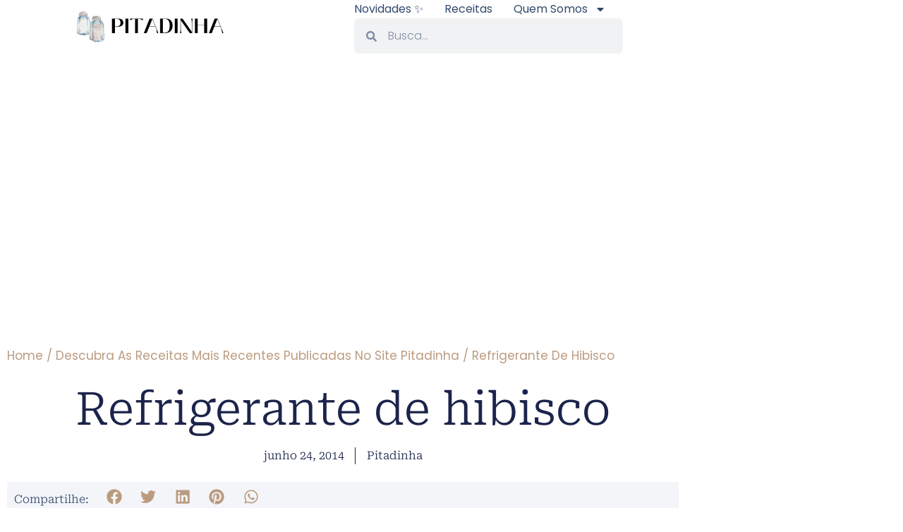

--- FILE ---
content_type: text/html; charset=utf-8
request_url: https://www.google.com/recaptcha/api2/aframe
body_size: 267
content:
<!DOCTYPE HTML><html><head><meta http-equiv="content-type" content="text/html; charset=UTF-8"></head><body><script nonce="-NnihcZQftDOVc4cLrHzzA">/** Anti-fraud and anti-abuse applications only. See google.com/recaptcha */ try{var clients={'sodar':'https://pagead2.googlesyndication.com/pagead/sodar?'};window.addEventListener("message",function(a){try{if(a.source===window.parent){var b=JSON.parse(a.data);var c=clients[b['id']];if(c){var d=document.createElement('img');d.src=c+b['params']+'&rc='+(localStorage.getItem("rc::a")?sessionStorage.getItem("rc::b"):"");window.document.body.appendChild(d);sessionStorage.setItem("rc::e",parseInt(sessionStorage.getItem("rc::e")||0)+1);localStorage.setItem("rc::h",'1769053298742');}}}catch(b){}});window.parent.postMessage("_grecaptcha_ready", "*");}catch(b){}</script></body></html>

--- FILE ---
content_type: text/css
request_url: https://pitadinha.com/wp-content/uploads/elementor/css/post-12120.css
body_size: 5497
content:
.elementor-12120 .elementor-element.elementor-element-5876c74f{margin-top:200px;margin-bottom:0px;}.elementor-12120 .elementor-element.elementor-element-583015c0.elementor-column > .elementor-widget-wrap{justify-content:center;}.elementor-widget-heading .elementor-heading-title{font-family:var( --e-global-typography-primary-font-family ), Sans-serif;font-size:var( --e-global-typography-primary-font-size );font-weight:var( --e-global-typography-primary-font-weight );text-transform:var( --e-global-typography-primary-text-transform );font-style:var( --e-global-typography-primary-font-style );text-decoration:var( --e-global-typography-primary-text-decoration );line-height:var( --e-global-typography-primary-line-height );letter-spacing:var( --e-global-typography-primary-letter-spacing );color:var( --e-global-color-primary );}.elementor-12120 .elementor-element.elementor-element-35b3991a{text-align:center;}.elementor-12120 .elementor-element.elementor-element-35b3991a .elementor-heading-title{color:var( --e-global-color-ece31a7 );}.elementor-widget-text-editor{font-family:var( --e-global-typography-text-font-family ), Sans-serif;font-size:var( --e-global-typography-text-font-size );font-weight:var( --e-global-typography-text-font-weight );text-transform:var( --e-global-typography-text-text-transform );font-style:var( --e-global-typography-text-font-style );text-decoration:var( --e-global-typography-text-text-decoration );line-height:var( --e-global-typography-text-line-height );letter-spacing:var( --e-global-typography-text-letter-spacing );color:var( --e-global-color-text );}.elementor-widget-text-editor.elementor-drop-cap-view-stacked .elementor-drop-cap{background-color:var( --e-global-color-primary );}.elementor-widget-text-editor.elementor-drop-cap-view-framed .elementor-drop-cap, .elementor-widget-text-editor.elementor-drop-cap-view-default .elementor-drop-cap{color:var( --e-global-color-primary );border-color:var( --e-global-color-primary );}.elementor-12120 .elementor-element.elementor-element-a3ec39f{width:var( --container-widget-width, 780px );max-width:780px;margin:0px 0px calc(var(--kit-widget-spacing, 0px) + 30px) 0px;--container-widget-width:780px;--container-widget-flex-grow:0;text-align:center;font-family:var( --e-global-typography-c05b693-font-family ), Sans-serif;font-size:var( --e-global-typography-c05b693-font-size );font-weight:var( --e-global-typography-c05b693-font-weight );text-transform:var( --e-global-typography-c05b693-text-transform );font-style:var( --e-global-typography-c05b693-font-style );text-decoration:var( --e-global-typography-c05b693-text-decoration );line-height:var( --e-global-typography-c05b693-line-height );letter-spacing:var( --e-global-typography-c05b693-letter-spacing );}.elementor-widget-media-carousel .elementor-carousel-image-overlay{font-family:var( --e-global-typography-accent-font-family ), Sans-serif;font-size:var( --e-global-typography-accent-font-size );font-weight:var( --e-global-typography-accent-font-weight );text-transform:var( --e-global-typography-accent-text-transform );font-style:var( --e-global-typography-accent-font-style );text-decoration:var( --e-global-typography-accent-text-decoration );line-height:var( --e-global-typography-accent-line-height );letter-spacing:var( --e-global-typography-accent-letter-spacing );}.elementor-12120 .elementor-element.elementor-element-1a3c2b13.elementor-skin-slideshow .elementor-main-swiper:not(.elementor-thumbnails-swiper){margin-bottom:18px;}.elementor-12120 .elementor-element.elementor-element-1a3c2b13 .elementor-main-swiper{height:297px;}.elementor-12120 .elementor-element.elementor-element-1a3c2b13 .elementor-swiper-button{font-size:20px;}.elementor-12120 .elementor-element.elementor-element-57363029:not(.elementor-motion-effects-element-type-background), .elementor-12120 .elementor-element.elementor-element-57363029 > .elementor-motion-effects-container > .elementor-motion-effects-layer{background-color:var( --e-global-color-secondary );}.elementor-12120 .elementor-element.elementor-element-57363029{transition:background 0.3s, border 0.3s, border-radius 0.3s, box-shadow 0.3s;margin-top:12%;margin-bottom:0%;padding:5% 3% 5% 3%;}.elementor-12120 .elementor-element.elementor-element-57363029 > .elementor-background-overlay{transition:background 0.3s, border-radius 0.3s, opacity 0.3s;}.elementor-12120 .elementor-element.elementor-element-114517a9 > .elementor-widget-wrap > .elementor-widget:not(.elementor-widget__width-auto):not(.elementor-widget__width-initial):not(:last-child):not(.elementor-absolute){--kit-widget-spacing:50px;}.elementor-12120 .elementor-element.elementor-element-114517a9 > .elementor-element-populated{padding:0% 40% 0% 0%;}.elementor-12120 .elementor-element.elementor-element-b395916{--spacer-size:50px;}.elementor-widget-image-box .elementor-image-box-title{font-family:var( --e-global-typography-primary-font-family ), Sans-serif;font-size:var( --e-global-typography-primary-font-size );font-weight:var( --e-global-typography-primary-font-weight );text-transform:var( --e-global-typography-primary-text-transform );font-style:var( --e-global-typography-primary-font-style );text-decoration:var( --e-global-typography-primary-text-decoration );line-height:var( --e-global-typography-primary-line-height );letter-spacing:var( --e-global-typography-primary-letter-spacing );color:var( --e-global-color-primary );}.elementor-widget-image-box:has(:hover) .elementor-image-box-title,
					 .elementor-widget-image-box:has(:focus) .elementor-image-box-title{color:var( --e-global-color-primary );}.elementor-widget-image-box .elementor-image-box-description{font-family:var( --e-global-typography-text-font-family ), Sans-serif;font-size:var( --e-global-typography-text-font-size );font-weight:var( --e-global-typography-text-font-weight );text-transform:var( --e-global-typography-text-text-transform );font-style:var( --e-global-typography-text-font-style );text-decoration:var( --e-global-typography-text-text-decoration );line-height:var( --e-global-typography-text-line-height );letter-spacing:var( --e-global-typography-text-letter-spacing );color:var( --e-global-color-text );}.elementor-12120 .elementor-element.elementor-element-59a1d5a5{width:var( --container-widget-width, 138.38% );max-width:138.38%;--container-widget-width:138.38%;--container-widget-flex-grow:0;}.elementor-12120 .elementor-element.elementor-element-59a1d5a5.elementor-element{--flex-grow:0;--flex-shrink:0;}.elementor-12120 .elementor-element.elementor-element-59a1d5a5 .elementor-image-box-wrapper{text-align:center;}.elementor-12120 .elementor-element.elementor-element-59a1d5a5.elementor-position-right .elementor-image-box-img{margin-left:0px;}.elementor-12120 .elementor-element.elementor-element-59a1d5a5.elementor-position-left .elementor-image-box-img{margin-right:0px;}.elementor-12120 .elementor-element.elementor-element-59a1d5a5.elementor-position-top .elementor-image-box-img{margin-bottom:0px;}.elementor-12120 .elementor-element.elementor-element-59a1d5a5 .elementor-image-box-title{margin-bottom:20px;font-family:"Roboto Serif", Sans-serif;font-size:65px;font-weight:600;text-transform:none;font-style:normal;text-decoration:none;line-height:1.2em;letter-spacing:0px;-webkit-text-stroke-color:#000;stroke:#000;}.elementor-12120 .elementor-element.elementor-element-59a1d5a5 .elementor-image-box-wrapper .elementor-image-box-img{width:30%;}.elementor-12120 .elementor-element.elementor-element-59a1d5a5 .elementor-image-box-img img{transition-duration:0.3s;}.elementor-12120 .elementor-element.elementor-element-59a1d5a5 .elementor-image-box-description{font-family:"Roboto Serif", Sans-serif;font-size:16px;font-weight:400;text-transform:none;font-style:normal;text-decoration:none;line-height:1.5em;letter-spacing:0px;}.elementor-12120 .elementor-element.elementor-element-638d7774{--grid-template-columns:repeat(0, auto);text-align:center;width:var( --container-widget-width, 136.599% );max-width:136.599%;margin:50px 50px calc(var(--kit-widget-spacing, 0px) + 50px) 50px;--container-widget-width:136.599%;--container-widget-flex-grow:0;--icon-size:23px;--grid-column-gap:20px;--grid-row-gap:0px;}.elementor-12120 .elementor-element.elementor-element-638d7774.elementor-element{--align-self:center;--flex-grow:0;--flex-shrink:0;}.elementor-12120 .elementor-element.elementor-element-638d7774 .elementor-social-icon{background-color:var( --e-global-color-86b4fcd );--icon-padding:0em;}.elementor-12120 .elementor-element.elementor-element-638d7774 .elementor-social-icon i{color:var( --e-global-color-0a6e360 );}.elementor-12120 .elementor-element.elementor-element-638d7774 .elementor-social-icon svg{fill:var( --e-global-color-0a6e360 );}.elementor-12120 .elementor-element.elementor-element-638d7774 .elementor-social-icon:hover i{color:var( --e-global-color-accent );}.elementor-12120 .elementor-element.elementor-element-638d7774 .elementor-social-icon:hover svg{fill:var( --e-global-color-accent );}.elementor-12120 .elementor-element.elementor-element-2b89460c .elementor-heading-title{font-family:"Roboto Slab", Sans-serif;font-size:65px;font-weight:400;text-transform:uppercase;font-style:normal;text-decoration:none;line-height:1.2em;letter-spacing:0px;}.elementor-12120 .elementor-element.elementor-element-201dd736{font-family:"Roboto Serif", Sans-serif;font-size:16px;font-weight:300;text-transform:none;font-style:normal;text-decoration:none;line-height:1.5em;letter-spacing:0px;}.elementor-widget-form .elementor-field-group > label, .elementor-widget-form .elementor-field-subgroup label{color:var( --e-global-color-text );}.elementor-widget-form .elementor-field-group > label{font-family:var( --e-global-typography-text-font-family ), Sans-serif;font-size:var( --e-global-typography-text-font-size );font-weight:var( --e-global-typography-text-font-weight );text-transform:var( --e-global-typography-text-text-transform );font-style:var( --e-global-typography-text-font-style );text-decoration:var( --e-global-typography-text-text-decoration );line-height:var( --e-global-typography-text-line-height );letter-spacing:var( --e-global-typography-text-letter-spacing );}.elementor-widget-form .elementor-field-type-html{color:var( --e-global-color-text );font-family:var( --e-global-typography-text-font-family ), Sans-serif;font-size:var( --e-global-typography-text-font-size );font-weight:var( --e-global-typography-text-font-weight );text-transform:var( --e-global-typography-text-text-transform );font-style:var( --e-global-typography-text-font-style );text-decoration:var( --e-global-typography-text-text-decoration );line-height:var( --e-global-typography-text-line-height );letter-spacing:var( --e-global-typography-text-letter-spacing );}.elementor-widget-form .elementor-field-group .elementor-field{color:var( --e-global-color-text );}.elementor-widget-form .elementor-field-group .elementor-field, .elementor-widget-form .elementor-field-subgroup label{font-family:var( --e-global-typography-text-font-family ), Sans-serif;font-size:var( --e-global-typography-text-font-size );font-weight:var( --e-global-typography-text-font-weight );text-transform:var( --e-global-typography-text-text-transform );font-style:var( --e-global-typography-text-font-style );text-decoration:var( --e-global-typography-text-text-decoration );line-height:var( --e-global-typography-text-line-height );letter-spacing:var( --e-global-typography-text-letter-spacing );}.elementor-widget-form .elementor-button{font-family:var( --e-global-typography-accent-font-family ), Sans-serif;font-size:var( --e-global-typography-accent-font-size );font-weight:var( --e-global-typography-accent-font-weight );text-transform:var( --e-global-typography-accent-text-transform );font-style:var( --e-global-typography-accent-font-style );text-decoration:var( --e-global-typography-accent-text-decoration );line-height:var( --e-global-typography-accent-line-height );letter-spacing:var( --e-global-typography-accent-letter-spacing );}.elementor-widget-form .e-form__buttons__wrapper__button-next{background-color:var( --e-global-color-accent );}.elementor-widget-form .elementor-button[type="submit"]{background-color:var( --e-global-color-accent );}.elementor-widget-form .e-form__buttons__wrapper__button-previous{background-color:var( --e-global-color-accent );}.elementor-widget-form .elementor-message{font-family:var( --e-global-typography-text-font-family ), Sans-serif;font-size:var( --e-global-typography-text-font-size );font-weight:var( --e-global-typography-text-font-weight );text-transform:var( --e-global-typography-text-text-transform );font-style:var( --e-global-typography-text-font-style );text-decoration:var( --e-global-typography-text-text-decoration );line-height:var( --e-global-typography-text-line-height );letter-spacing:var( --e-global-typography-text-letter-spacing );}.elementor-widget-form .e-form__indicators__indicator, .elementor-widget-form .e-form__indicators__indicator__label{font-family:var( --e-global-typography-accent-font-family ), Sans-serif;font-size:var( --e-global-typography-accent-font-size );font-weight:var( --e-global-typography-accent-font-weight );text-transform:var( --e-global-typography-accent-text-transform );font-style:var( --e-global-typography-accent-font-style );text-decoration:var( --e-global-typography-accent-text-decoration );line-height:var( --e-global-typography-accent-line-height );letter-spacing:var( --e-global-typography-accent-letter-spacing );}.elementor-widget-form{--e-form-steps-indicator-inactive-primary-color:var( --e-global-color-text );--e-form-steps-indicator-active-primary-color:var( --e-global-color-accent );--e-form-steps-indicator-completed-primary-color:var( --e-global-color-accent );--e-form-steps-indicator-progress-color:var( --e-global-color-accent );--e-form-steps-indicator-progress-background-color:var( --e-global-color-text );--e-form-steps-indicator-progress-meter-color:var( --e-global-color-text );}.elementor-widget-form .e-form__indicators__indicator__progress__meter{font-family:var( --e-global-typography-accent-font-family ), Sans-serif;font-size:var( --e-global-typography-accent-font-size );font-weight:var( --e-global-typography-accent-font-weight );text-transform:var( --e-global-typography-accent-text-transform );font-style:var( --e-global-typography-accent-font-style );text-decoration:var( --e-global-typography-accent-text-decoration );line-height:var( --e-global-typography-accent-line-height );letter-spacing:var( --e-global-typography-accent-letter-spacing );}.elementor-12120 .elementor-element.elementor-element-655b984e{width:var( --container-widget-width, 641px );max-width:641px;padding:0% 25% 0% 0%;--container-widget-width:641px;--container-widget-flex-grow:0;--e-form-steps-indicators-spacing:20px;--e-form-steps-indicator-padding:30px;--e-form-steps-indicator-inactive-secondary-color:#ffffff;--e-form-steps-indicator-active-secondary-color:#ffffff;--e-form-steps-indicator-completed-secondary-color:#ffffff;--e-form-steps-divider-width:1px;--e-form-steps-divider-gap:10px;}.elementor-12120 .elementor-element.elementor-element-655b984e .elementor-field-group{padding-right:calc( 21px/2 );padding-left:calc( 21px/2 );margin-bottom:20px;}.elementor-12120 .elementor-element.elementor-element-655b984e .elementor-form-fields-wrapper{margin-left:calc( -21px/2 );margin-right:calc( -21px/2 );margin-bottom:-20px;}.elementor-12120 .elementor-element.elementor-element-655b984e .elementor-field-group.recaptcha_v3-bottomleft, .elementor-12120 .elementor-element.elementor-element-655b984e .elementor-field-group.recaptcha_v3-bottomright{margin-bottom:0;}body.rtl .elementor-12120 .elementor-element.elementor-element-655b984e .elementor-labels-inline .elementor-field-group > label{padding-left:0px;}body:not(.rtl) .elementor-12120 .elementor-element.elementor-element-655b984e .elementor-labels-inline .elementor-field-group > label{padding-right:0px;}body .elementor-12120 .elementor-element.elementor-element-655b984e .elementor-labels-above .elementor-field-group > label{padding-bottom:0px;}.elementor-12120 .elementor-element.elementor-element-655b984e .elementor-field-type-html{padding-bottom:41px;}.elementor-12120 .elementor-element.elementor-element-655b984e .elementor-field-group .elementor-field{color:var( --e-global-color-14ef391 );}.elementor-12120 .elementor-element.elementor-element-655b984e .elementor-field-group .elementor-field, .elementor-12120 .elementor-element.elementor-element-655b984e .elementor-field-subgroup label{font-family:var( --e-global-typography-text-font-family ), Sans-serif;font-size:var( --e-global-typography-text-font-size );font-weight:var( --e-global-typography-text-font-weight );text-transform:var( --e-global-typography-text-text-transform );font-style:var( --e-global-typography-text-font-style );text-decoration:var( --e-global-typography-text-text-decoration );line-height:var( --e-global-typography-text-line-height );letter-spacing:var( --e-global-typography-text-letter-spacing );}.elementor-12120 .elementor-element.elementor-element-655b984e .elementor-field-group .elementor-field:not(.elementor-select-wrapper){border-color:var( --e-global-color-14ef391 );border-width:0px 0px 1px 0px;border-radius:0px 0px 0px 0px;}.elementor-12120 .elementor-element.elementor-element-655b984e .elementor-field-group .elementor-select-wrapper select{border-color:var( --e-global-color-14ef391 );border-width:0px 0px 1px 0px;border-radius:0px 0px 0px 0px;}.elementor-12120 .elementor-element.elementor-element-655b984e .elementor-field-group .elementor-select-wrapper::before{color:var( --e-global-color-14ef391 );}.elementor-12120 .elementor-element.elementor-element-655b984e .elementor-button{font-family:"Roboto Slab", Sans-serif;font-size:16px;font-weight:400;text-transform:uppercase;font-style:normal;text-decoration:none;line-height:1em;letter-spacing:0px;border-style:solid;border-width:1px 1px 1px 1px;border-radius:50px 50px 50px 50px;padding:2% 10% 2% 10%;}.elementor-12120 .elementor-element.elementor-element-655b984e .e-form__buttons__wrapper__button-next{background-color:var( --e-global-color-ece31a7 );color:var( --e-global-color-d6cea4e );border-color:var( --e-global-color-0a6e360 );}.elementor-12120 .elementor-element.elementor-element-655b984e .elementor-button[type="submit"]{background-color:var( --e-global-color-ece31a7 );color:var( --e-global-color-d6cea4e );border-color:var( --e-global-color-0a6e360 );}.elementor-12120 .elementor-element.elementor-element-655b984e .elementor-button[type="submit"] svg *{fill:var( --e-global-color-d6cea4e );}.elementor-12120 .elementor-element.elementor-element-655b984e .e-form__buttons__wrapper__button-previous{color:#ffffff;}.elementor-12120 .elementor-element.elementor-element-655b984e .e-form__buttons__wrapper__button-next:hover{background-color:var( --e-global-color-86b4fcd );color:var( --e-global-color-ece31a7 );border-color:var( --e-global-color-ece31a7 );}.elementor-12120 .elementor-element.elementor-element-655b984e .elementor-button[type="submit"]:hover{background-color:var( --e-global-color-86b4fcd );color:var( --e-global-color-ece31a7 );border-color:var( --e-global-color-ece31a7 );}.elementor-12120 .elementor-element.elementor-element-655b984e .elementor-button[type="submit"]:hover svg *{fill:var( --e-global-color-ece31a7 );}.elementor-12120 .elementor-element.elementor-element-655b984e .e-form__buttons__wrapper__button-previous:hover{color:#ffffff;}.elementor-12120 .elementor-element.elementor-element-655b984e .elementor-message.elementor-message-success{color:var( --e-global-color-text );}.elementor-12120 .elementor-element.elementor-element-655b984e .elementor-message.elementor-message-danger{color:var( --e-global-color-text );}.elementor-12120 .elementor-element.elementor-element-655b984e .elementor-message.elementor-help-inline{color:var( --e-global-color-text );}.elementor-12120 .elementor-element.elementor-element-6f63d9ba > .elementor-container > .elementor-column > .elementor-widget-wrap{align-content:center;align-items:center;}.elementor-12120 .elementor-element.elementor-element-6f63d9ba:not(.elementor-motion-effects-element-type-background), .elementor-12120 .elementor-element.elementor-element-6f63d9ba > .elementor-motion-effects-container > .elementor-motion-effects-layer{background-color:var( --e-global-color-ece31a7 );}.elementor-12120 .elementor-element.elementor-element-6f63d9ba > .elementor-container{min-height:61px;}.elementor-12120 .elementor-element.elementor-element-6f63d9ba{transition:background 0.3s, border 0.3s, border-radius 0.3s, box-shadow 0.3s;}.elementor-12120 .elementor-element.elementor-element-6f63d9ba > .elementor-background-overlay{transition:background 0.3s, border-radius 0.3s, opacity 0.3s;}.elementor-12120 .elementor-element.elementor-element-6bbda9e9{text-align:center;}.elementor-12120 .elementor-element.elementor-element-6bbda9e9 .elementor-heading-title{font-family:var( --e-global-typography-text-font-family ), Sans-serif;font-size:var( --e-global-typography-text-font-size );font-weight:var( --e-global-typography-text-font-weight );text-transform:var( --e-global-typography-text-text-transform );font-style:var( --e-global-typography-text-font-style );text-decoration:var( --e-global-typography-text-text-decoration );line-height:var( --e-global-typography-text-line-height );letter-spacing:var( --e-global-typography-text-letter-spacing );color:var( --e-global-color-d6cea4e );}.elementor-theme-builder-content-area{height:400px;}.elementor-location-header:before, .elementor-location-footer:before{content:"";display:table;clear:both;}@media(max-width:1024px){.elementor-12120 .elementor-element.elementor-element-5876c74f{padding:0% 2% 0% 2%;}.elementor-widget-heading .elementor-heading-title{font-size:var( --e-global-typography-primary-font-size );line-height:var( --e-global-typography-primary-line-height );letter-spacing:var( --e-global-typography-primary-letter-spacing );}.elementor-widget-text-editor{font-size:var( --e-global-typography-text-font-size );line-height:var( --e-global-typography-text-line-height );letter-spacing:var( --e-global-typography-text-letter-spacing );}.elementor-12120 .elementor-element.elementor-element-a3ec39f{font-size:var( --e-global-typography-c05b693-font-size );line-height:var( --e-global-typography-c05b693-line-height );letter-spacing:var( --e-global-typography-c05b693-letter-spacing );}.elementor-widget-media-carousel .elementor-carousel-image-overlay{font-size:var( --e-global-typography-accent-font-size );line-height:var( --e-global-typography-accent-line-height );letter-spacing:var( --e-global-typography-accent-letter-spacing );}.elementor-12120 .elementor-element.elementor-element-1a3c2b13.elementor-skin-slideshow .elementor-main-swiper:not(.elementor-thumbnails-swiper){margin-bottom:10px;}.elementor-12120 .elementor-element.elementor-element-1a3c2b13 .elementor-main-swiper{height:156px;}.elementor-12120 .elementor-element.elementor-element-57363029{margin-top:15%;margin-bottom:0%;padding:8% 5% 8% 5%;}.elementor-12120 .elementor-element.elementor-element-114517a9 > .elementor-widget-wrap > .elementor-widget:not(.elementor-widget__width-auto):not(.elementor-widget__width-initial):not(:last-child):not(.elementor-absolute){--kit-widget-spacing:30px;}.elementor-12120 .elementor-element.elementor-element-114517a9 > .elementor-element-populated{margin:8% 0% 0% 0%;--e-column-margin-right:0%;--e-column-margin-left:0%;padding:0% 0% 0% 0%;}.elementor-widget-image-box .elementor-image-box-title{font-size:var( --e-global-typography-primary-font-size );line-height:var( --e-global-typography-primary-line-height );letter-spacing:var( --e-global-typography-primary-letter-spacing );}.elementor-widget-image-box .elementor-image-box-description{font-size:var( --e-global-typography-text-font-size );line-height:var( --e-global-typography-text-line-height );letter-spacing:var( --e-global-typography-text-letter-spacing );}.elementor-12120 .elementor-element.elementor-element-59a1d5a5{width:var( --container-widget-width, 229.578px );max-width:229.578px;--container-widget-width:229.578px;--container-widget-flex-grow:0;}.elementor-12120 .elementor-element.elementor-element-59a1d5a5 .elementor-image-box-wrapper .elementor-image-box-img{width:22%;}.elementor-12120 .elementor-element.elementor-element-59a1d5a5 .elementor-image-box-title{font-size:45px;}.elementor-12120 .elementor-element.elementor-element-59a1d5a5 .elementor-image-box-description{font-size:14px;line-height:1.5em;}.elementor-12120 .elementor-element.elementor-element-638d7774{width:var( --container-widget-width, 228.969px );max-width:228.969px;--container-widget-width:228.969px;--container-widget-flex-grow:0;--icon-size:18px;}.elementor-12120 .elementor-element.elementor-element-182923b7 > .elementor-element-populated{padding:0% 5% 0% 0%;}.elementor-12120 .elementor-element.elementor-element-2b89460c .elementor-heading-title{font-size:45px;}.elementor-12120 .elementor-element.elementor-element-201dd736{font-size:14px;line-height:1.5em;}.elementor-widget-form .elementor-field-group > label{font-size:var( --e-global-typography-text-font-size );line-height:var( --e-global-typography-text-line-height );letter-spacing:var( --e-global-typography-text-letter-spacing );}.elementor-widget-form .elementor-field-type-html{font-size:var( --e-global-typography-text-font-size );line-height:var( --e-global-typography-text-line-height );letter-spacing:var( --e-global-typography-text-letter-spacing );}.elementor-widget-form .elementor-field-group .elementor-field, .elementor-widget-form .elementor-field-subgroup label{font-size:var( --e-global-typography-text-font-size );line-height:var( --e-global-typography-text-line-height );letter-spacing:var( --e-global-typography-text-letter-spacing );}.elementor-widget-form .elementor-button{font-size:var( --e-global-typography-accent-font-size );line-height:var( --e-global-typography-accent-line-height );letter-spacing:var( --e-global-typography-accent-letter-spacing );}.elementor-widget-form .elementor-message{font-size:var( --e-global-typography-text-font-size );line-height:var( --e-global-typography-text-line-height );letter-spacing:var( --e-global-typography-text-letter-spacing );}.elementor-widget-form .e-form__indicators__indicator, .elementor-widget-form .e-form__indicators__indicator__label{font-size:var( --e-global-typography-accent-font-size );line-height:var( --e-global-typography-accent-line-height );letter-spacing:var( --e-global-typography-accent-letter-spacing );}.elementor-widget-form .e-form__indicators__indicator__progress__meter{font-size:var( --e-global-typography-accent-font-size );line-height:var( --e-global-typography-accent-line-height );letter-spacing:var( --e-global-typography-accent-letter-spacing );}.elementor-12120 .elementor-element.elementor-element-655b984e{padding:0px 0px 0px 0px;}.elementor-12120 .elementor-element.elementor-element-655b984e .elementor-field-group .elementor-field, .elementor-12120 .elementor-element.elementor-element-655b984e .elementor-field-subgroup label{font-size:var( --e-global-typography-text-font-size );line-height:var( --e-global-typography-text-line-height );letter-spacing:var( --e-global-typography-text-letter-spacing );}.elementor-12120 .elementor-element.elementor-element-655b984e .elementor-button{font-size:14px;}.elementor-12120 .elementor-element.elementor-element-6bbda9e9 .elementor-heading-title{font-size:var( --e-global-typography-text-font-size );line-height:var( --e-global-typography-text-line-height );letter-spacing:var( --e-global-typography-text-letter-spacing );}}@media(max-width:767px){.elementor-12120 .elementor-element.elementor-element-5876c74f{margin-top:70px;margin-bottom:70px;}.elementor-widget-heading .elementor-heading-title{font-size:var( --e-global-typography-primary-font-size );line-height:var( --e-global-typography-primary-line-height );letter-spacing:var( --e-global-typography-primary-letter-spacing );}.elementor-widget-text-editor{font-size:var( --e-global-typography-text-font-size );line-height:var( --e-global-typography-text-line-height );letter-spacing:var( --e-global-typography-text-letter-spacing );}.elementor-12120 .elementor-element.elementor-element-a3ec39f{font-size:var( --e-global-typography-c05b693-font-size );line-height:var( --e-global-typography-c05b693-line-height );letter-spacing:var( --e-global-typography-c05b693-letter-spacing );}.elementor-widget-media-carousel .elementor-carousel-image-overlay{font-size:var( --e-global-typography-accent-font-size );line-height:var( --e-global-typography-accent-line-height );letter-spacing:var( --e-global-typography-accent-letter-spacing );}.elementor-12120 .elementor-element.elementor-element-1a3c2b13.elementor-skin-slideshow .elementor-main-swiper:not(.elementor-thumbnails-swiper){margin-bottom:10px;}.elementor-12120 .elementor-element.elementor-element-1a3c2b13 .elementor-main-swiper{height:128px;}.elementor-12120 .elementor-element.elementor-element-57363029{padding:20% 5% 20% 5%;}.elementor-12120 .elementor-element.elementor-element-114517a9{width:100%;}.elementor-12120 .elementor-element.elementor-element-114517a9 > .elementor-widget-wrap > .elementor-widget:not(.elementor-widget__width-auto):not(.elementor-widget__width-initial):not(:last-child):not(.elementor-absolute){--kit-widget-spacing:0px;}.elementor-12120 .elementor-element.elementor-element-114517a9 > .elementor-element-populated{text-align:center;margin:0% 0% 0% 0%;--e-column-margin-right:0%;--e-column-margin-left:0%;padding:0px 0px 0px 0px;}.elementor-widget-image-box .elementor-image-box-title{font-size:var( --e-global-typography-primary-font-size );line-height:var( --e-global-typography-primary-line-height );letter-spacing:var( --e-global-typography-primary-letter-spacing );}.elementor-widget-image-box .elementor-image-box-description{font-size:var( --e-global-typography-text-font-size );line-height:var( --e-global-typography-text-line-height );letter-spacing:var( --e-global-typography-text-letter-spacing );}.elementor-12120 .elementor-element.elementor-element-59a1d5a5{width:var( --container-widget-width, 320.188px );max-width:320.188px;--container-widget-width:320.188px;--container-widget-flex-grow:0;}.elementor-12120 .elementor-element.elementor-element-59a1d5a5 .elementor-image-box-wrapper{text-align:center;}.elementor-12120 .elementor-element.elementor-element-59a1d5a5 .elementor-image-box-img{margin-bottom:5px;}.elementor-12120 .elementor-element.elementor-element-59a1d5a5.elementor-position-right .elementor-image-box-img{margin-left:5px;}.elementor-12120 .elementor-element.elementor-element-59a1d5a5.elementor-position-left .elementor-image-box-img{margin-right:5px;}.elementor-12120 .elementor-element.elementor-element-59a1d5a5.elementor-position-top .elementor-image-box-img{margin-bottom:5px;}.elementor-12120 .elementor-element.elementor-element-59a1d5a5 .elementor-image-box-title{margin-bottom:20px;font-size:28px;line-height:1.1em;}.elementor-12120 .elementor-element.elementor-element-59a1d5a5 .elementor-image-box-wrapper .elementor-image-box-img{width:25%;}.elementor-12120 .elementor-element.elementor-element-59a1d5a5 .elementor-image-box-img img{height:89px;}.elementor-12120 .elementor-element.elementor-element-59a1d5a5 .elementor-image-box-description{font-size:19px;}.elementor-12120 .elementor-element.elementor-element-638d7774{text-align:center;width:var( --container-widget-width, 217.688px );max-width:217.688px;--container-widget-width:217.688px;--container-widget-flex-grow:0;}.elementor-12120 .elementor-element.elementor-element-182923b7 > .elementor-element-populated{padding:0px 0px 0px 0px;}.elementor-12120 .elementor-element.elementor-element-2b89460c{text-align:center;}.elementor-12120 .elementor-element.elementor-element-2b89460c .elementor-heading-title{font-size:28px;line-height:1.1em;}.elementor-12120 .elementor-element.elementor-element-201dd736{margin:17px 17px calc(var(--kit-widget-spacing, 0px) + 17px) 17px;text-align:center;font-size:14px;}.elementor-widget-form .elementor-field-group > label{font-size:var( --e-global-typography-text-font-size );line-height:var( --e-global-typography-text-line-height );letter-spacing:var( --e-global-typography-text-letter-spacing );}.elementor-widget-form .elementor-field-type-html{font-size:var( --e-global-typography-text-font-size );line-height:var( --e-global-typography-text-line-height );letter-spacing:var( --e-global-typography-text-letter-spacing );}.elementor-widget-form .elementor-field-group .elementor-field, .elementor-widget-form .elementor-field-subgroup label{font-size:var( --e-global-typography-text-font-size );line-height:var( --e-global-typography-text-line-height );letter-spacing:var( --e-global-typography-text-letter-spacing );}.elementor-widget-form .elementor-button{font-size:var( --e-global-typography-accent-font-size );line-height:var( --e-global-typography-accent-line-height );letter-spacing:var( --e-global-typography-accent-letter-spacing );}.elementor-widget-form .elementor-message{font-size:var( --e-global-typography-text-font-size );line-height:var( --e-global-typography-text-line-height );letter-spacing:var( --e-global-typography-text-letter-spacing );}.elementor-widget-form .e-form__indicators__indicator, .elementor-widget-form .e-form__indicators__indicator__label{font-size:var( --e-global-typography-accent-font-size );line-height:var( --e-global-typography-accent-line-height );letter-spacing:var( --e-global-typography-accent-letter-spacing );}.elementor-widget-form .e-form__indicators__indicator__progress__meter{font-size:var( --e-global-typography-accent-font-size );line-height:var( --e-global-typography-accent-line-height );letter-spacing:var( --e-global-typography-accent-letter-spacing );}.elementor-12120 .elementor-element.elementor-element-655b984e .elementor-field-group .elementor-field, .elementor-12120 .elementor-element.elementor-element-655b984e .elementor-field-subgroup label{font-size:var( --e-global-typography-text-font-size );line-height:var( --e-global-typography-text-line-height );letter-spacing:var( --e-global-typography-text-letter-spacing );}.elementor-12120 .elementor-element.elementor-element-655b984e .elementor-button{font-size:18px;}.elementor-12120 .elementor-element.elementor-element-6f63d9ba > .elementor-container{min-height:50px;}.elementor-12120 .elementor-element.elementor-element-6bbda9e9 .elementor-heading-title{font-size:var( --e-global-typography-text-font-size );line-height:var( --e-global-typography-text-line-height );letter-spacing:var( --e-global-typography-text-letter-spacing );}}@media(min-width:768px){.elementor-12120 .elementor-element.elementor-element-114517a9{width:37.464%;}.elementor-12120 .elementor-element.elementor-element-182923b7{width:62.536%;}}@media(max-width:1024px) and (min-width:768px){.elementor-12120 .elementor-element.elementor-element-114517a9{width:30%;}.elementor-12120 .elementor-element.elementor-element-182923b7{width:70%;}}

--- FILE ---
content_type: application/javascript; charset=utf-8
request_url: https://fundingchoicesmessages.google.com/f/AGSKWxVGrGSMk-kl-2J0eIclkp2Bc6b_cxFbmD34dyNqw28QFkgFsterG-FpX5znhJqq0cT-MjGXmhrmH-5xnCHYlMvkNo88G2Z5d3PYOiMVlJDQiU39KhyxP1B7cturIAksGLvu1WDyagfz5BhIC9hC1hDIXpeDUm__WWbxi3RA7v9INhlelbhxnefhnPvX/_/adsfuse-&ad_classid=/admetamatch?/video_ad./nativead.
body_size: -1289
content:
window['411d8929-58e7-4e27-998a-08517477f5ac'] = true;